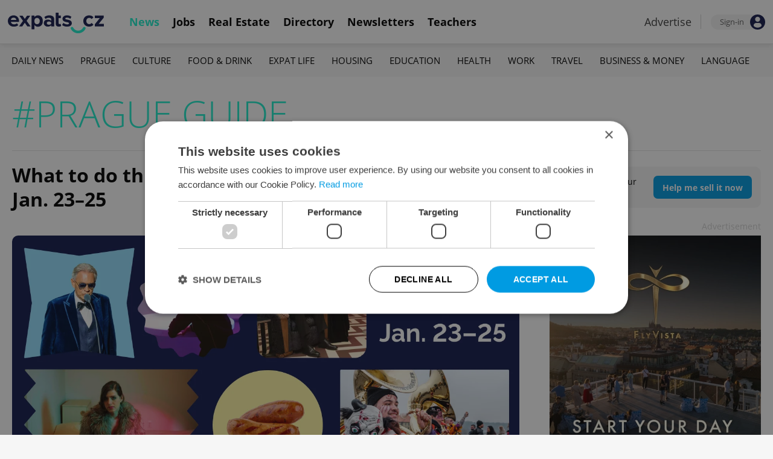

--- FILE ---
content_type: text/html; charset=UTF-8
request_url: https://www.expats.cz/czech-news/tag/prague-guide
body_size: 14152
content:
<!DOCTYPE html>
<html xmlns="http://www.w3.org/1999/xhtml" xml:lang="en" lang="en" class="desktop">
	<head>
		<!-- Google Tag Manager -->
		<script nonce='YTc4NGRlMWRiNDA0YzI2Mg=='>(function(w,d,s,l,i){ w[l]=w[l]||[];w[l].push({ 'gtm.start':
			new Date().getTime(),event:'gtm.js'});var f=d.getElementsByTagName(s)[0],
					j=d.createElement(s),dl=l!='dataLayer'?'&l='+l:'';j.async=true;j.src=
					'https://www.googletagmanager.com/gtm.js?id='+i+dl;var n=d.querySelector('[nonce]');
					n&&j.setAttribute('nonce',n.nonce||n.getAttribute('nonce'));f.parentNode.insertBefore(j,f);
					})(window,document,'script','dataLayer','GTM-5S8N26');</script>
		<!-- End Google Tag Manager -->

		<meta http-equiv="content-type" content="text/html; charset=utf-8" />
		<meta charset="UTF-8">
		<title>prague guide articles for Prague and the Czech Republic</title>
		<meta name="keywords" content="" />
		<meta name="google-site-verification" content="87hifWJozuElOuLZB57kvH-1DFstVD2Zqba4RMPs9EY" />
		<meta name="description" content="See all prague guide articles from Expats.cz for Prague and the Czech Republic" />
		<meta name="viewport" content="width=device-width, initial-scale=1, maximum-scale=1, user-scalable=0">
		<base href="https://www.expats.cz/" />
		<link href="/redesign2010/css/reset.css" rel="stylesheet" type="text/css" />
		
				<script type="text/javascript" nonce="YTc4NGRlMWRiNDA0YzI2Mg==" src="/redesign2010/jss/jquery.js?__=1430386173"></script>
						<script type="text/javascript" nonce="YTc4NGRlMWRiNDA0YzI2Mg==" src="/redesign2010/jss/jquery.cookie.js?__=1426073271"></script>
						<script type="text/javascript" nonce="YTc4NGRlMWRiNDA0YzI2Mg==" src="/redesign2010/jss/global.min.js?__=1753858059"></script>
						<script type="text/javascript" nonce="YTc4NGRlMWRiNDA0YzI2Mg==" src="/redesign2010/jss/bootstrap.min.js?__=1430386172"></script>
						<script type="text/javascript" nonce="YTc4NGRlMWRiNDA0YzI2Mg==" src="/redesign2010/jss/eas.js?__=1560940297"></script>
								<script type="text/javascript" nonce="YTc4NGRlMWRiNDA0YzI2Mg==" src="/redesign2010/jss/2018_layout.min.js?__=1736924661"></script>
						<script type="text/javascript" nonce="YTc4NGRlMWRiNDA0YzI2Mg==">
			Expats.initJfc()
		</script>
				<link href="https://cdn.jsdelivr.net/npm/@fancyapps/ui@4.0/dist/fancybox.css" rel="stylesheet" type="text/css" />
		<link href="/redesign2010/css/publishing/category.css?__=1767950261" rel="stylesheet" type="text/css" />
		<link href="https://cdnjs.cloudflare.com/ajax/libs/font-awesome/4.7.0/css/font-awesome.min.css" rel="stylesheet" type="text/css" />
		<link href="/redesign2010/css/2018_layout.css?__=1736924661" rel="stylesheet" type="text/css" />
		<link href="/redesign2010/css/apopup.css?__=1753434199" rel="stylesheet" type="text/css" />
			<meta property="og:title" content="prague guide articles for Prague and the Czech Republic" />
				<meta property="og:description" content="See all prague guide articles from Expats.cz for Prague and the Czech Republic" />
				<meta property="og:type" content="website" />
				<meta property="og:url" content="https://www.expats.cz/czech-news/tag/prague-guide" />
				<meta property="og:image" content="https://www.expats.cz/redesign2010/img/hp/expats_OG.jpg" />
				<meta property="og:image:type" content="image/png" />
				<meta property="og:image:width" content="1200" />
				<meta property="og:image:height" content="630" />
				<meta property="fb:app_id" content="437940896249661" />
				<meta name="theme-color" content="#353535" />
			<style>
						html{ height: 100%;}
			body{ height: 100%; display: flex; flex-flow: column;}
		</style>

	
	</head>
	<body>
		<!-- Google Tag Manager (noscript) -->
		<noscript><iframe src="https://www.googletagmanager.com/ns.html?id=GTM-5S8N26"
						  height="0" width="0" style="display:none;visibility:hidden"></iframe></noscript>
		<!-- End Google Tag Manager (noscript) -->
		
<style type="text/css">
    .expats-layout .expats-menu-strip .expats-inner-container ul.expats-menu li{ padding: 0 11px;}
    .expats-layout .expats-menu-strip .expats-inner-container ul.expats-menu li:hover{ background-color: #FFF;}
    .expats-layout .expats-menu-strip .expats-inner-container ul.expats-actions li.expats-submenu-panel{
        background-color: #051b4a;
    }

    .expats-layout .expats-menu-strip .expats-inner-container ul.expats-menu li.selected strong{
        border-bottom-color: #1eedcd;
    }
    .expats-layout .expats-menu-strip .expats-inner-container ul.expats-actions > li > a i.expats-account-icon{
        color: #009BE2;
    }
</style>
<div id="expats-header" class="expats-layout">
    <div class="expats-filler active"></div>
    <div class="expats-menu-strip">
        <div class="expats-inner-container">
            <ul class="expats-menu">
                <li class="logo">
                    <a href="https://www.expats.cz">
                        <img src="https://www.expats.cz/redesign2010/img/2018_layout/logo_expats.svg" class="big" alt="" />
                        <img src="https://www.expats.cz/redesign2010/img/2018_layout/pluggy2019.svg" class="small" alt="" />
                    </a>
                </li>
                                                                <li class="expats-menu-link selected">
                        <a href="https://www.expats.cz/"><strong>News</strong></a>
                    </li>
                                    <li class="expats-menu-link">
                        <a href="https://www.expats.cz/jobs"><strong>Jobs</strong></a>
                    </li>
                                    <li class="expats-menu-link">
                        <a href="https://www.expats.cz/praguerealestate"><strong>Real Estate</strong></a>
                    </li>
                                    <li class="expats-menu-link">
                        <a href="https://www.expats.cz/directory"><strong>Directory</strong></a>
                    </li>
                                    <li class="expats-menu-link">
                        <a href="https://www.expats.cz/newsletters?utm_source=expats&utm_medium=newsletter-sign-up-button-list-hp&utm_campaign=internal-newsletter-homepage-sign-up"><strong>Newsletters</strong></a>
                    </li>
                                    <li class="expats-menu-link">
                        <a href="https://www.expats.cz/teachers"><strong>Teachers</strong></a>
                    </li>
                            
            </ul>
            <ul class="expats-actions">
                                    <li class="ea-menu"><a href="https://www.expats.cz/czech-news/article/expatscz-advertising?utm_source=expatscz&utm_medium=link&utm_campaign=house-ads-advertisemenu"><strong>Advertise</strong></a></li>
                                                    <li class="expats-signin">
                        <a class="expats-sign-in" href="/signin">
                            <span>Sign-in</span><img src="/redesign2010/img/2018_layout/user.svg" alt="Sign-in" />
                        </a>
                    </li>
                                <li class="expats-search-opener">
                    <button data-panel="li.search"><i class="fa fa-search"></i></button>
                </li>
                <li class="expats-submenu-panel search closed">
                    <div class="expats-submenus-wrapper">
                        <div class="search">
                            <input type="text" class="expats-keywords" placeholder="Search Expats.cz content" />
                            <button class="expats-search-button">
                                <img src="/redesign2010/img/2018_layout/v2/search.svg" alt="" />
                            </button>
                        </div>
                    </div>
                </li>
                <li class="expats-mobile-menu-item">
                    <button
                       data-panel="li.expats-mobile-menu"
                       class="expats-mobile-menu-opener"><i class="fa fa-bars"></i></button>
                </li>
                <li class="expats-submenu-panel expats-mobile-menu closed">
                    <div class="expats-submenus-wrapper">
                        <div class="search">
                            <input type="text" class="expats-keywords" placeholder="Search Expats.cz content" />
                            <button class="expats-search-button">
                                <img src="/redesign2010/img/2018_layout/v2/search.svg" alt="" />
                            </button>
                        </div>
                        <ul>
                                                            <li class="expats-menu-link">
                                    <a href="https://www.expats.cz/" class="to-open">
                                        News

                                                                                    <img src="/redesign2010/img/2018_layout/v2/show.svg" alt="" />
                                                                            </a>
                                                                            <div class="news-categories closed">
                                                                                            <a href="https://www.expats.cz/czech-news/daily-news" class="selected">Daily News</a>
                                                                                            <a href="https://www.expats.cz/czech-news/prague-guide" class="selected">Prague</a>
                                                                                            <a href="https://www.expats.cz/czech-news/culture-events" class="selected">Culture</a>
                                                                                            <a href="https://www.expats.cz/czech-news/food-drink" class="selected">Food & Drink</a>
                                                                                            <a href="https://www.expats.cz/czech-news/expat-life" class="selected">Expat Life</a>
                                                                                            <a href="https://www.expats.cz/czech-news/housing" class="selected">Housing</a>
                                                                                            <a href="https://www.expats.cz/czech-news/education" class="selected">Education</a>
                                                                                            <a href="https://www.expats.cz/czech-news/health" class="selected">Health</a>
                                                                                            <a href="https://www.expats.cz/czech-news/work" class="selected">Work</a>
                                                                                            <a href="https://www.expats.cz/czech-news/travel" class="selected">Travel</a>
                                                                                            <a href="https://www.expats.cz/czech-news/economy" class="selected">Business & Money</a>
                                                                                            <a href="https://www.expats.cz/czech-news/language" class="selected">Language</a>
                                                                                    </div>
                                                                    </li>
                                                            <li class="expats-menu-link">
                                    <a href="https://www.expats.cz/jobs">
                                        Jobs

                                                                            </a>
                                                                    </li>
                                                            <li class="expats-menu-link">
                                    <a href="https://www.expats.cz/praguerealestate">
                                        Real Estate

                                                                            </a>
                                                                    </li>
                                                            <li class="expats-menu-link">
                                    <a href="https://www.expats.cz/directory">
                                        Directory

                                                                            </a>
                                                                    </li>
                                                            <li class="expats-menu-link">
                                    <a href="https://www.expats.cz/newsletters?utm_source=expats&utm_medium=newsletter-sign-up-button-list-hp&utm_campaign=internal-newsletter-homepage-sign-up">
                                        Newsletters

                                                                            </a>
                                                                    </li>
                                                            <li class="expats-menu-link">
                                    <a href="https://www.expats.cz/teachers">
                                        Teachers

                                                                            </a>
                                                                    </li>
                                                    </ul>
                    </div>
                    <div class="additional-links">
                        <div class="expats-footer-links">	<dl>
		<dt>Advertising <img src="/redesign2010/img/2018_layout/v2/show_gray.svg" alt="" /></dt>	<dd class="closed">	<a href="/czech-news/article/expatscz-advertising" target="_new">Advertising options</a></dd>	<dd class="closed">	<a href="/czech-news/article/expats-cz-articles" target="_new">Native & PR articles</a></dd>	<dd class="closed">	<a href="/czech-news/article/expats-cz-jobs" target="_new">Job positions</a></dd></dl>	<dl>
		<dt>Contact / About us <img src="/redesign2010/img/2018_layout/v2/show_gray.svg" alt="" /></dt>	<dd class="closed">	<a href="/about-us" target="_new">About us</a></dd>	<dd class="closed">	<a href="/contact-us" target="_new">Contact us</a></dd>	<dd class="closed">	<a href="/partners" target="_new">Our partners</a></dd>	<dd class="closed">	<a href="https://www.expats.cz/testimonials" target="_new">Testimonials</a></dd>	<dd class="closed">	<a href="/czech-news/article/how-to-contribute-to-expats-cz" target="_new">Write for us</a></dd>	<dd class="closed">	<a href="/czech-news/article/expats-cz-logo-branding" target="_new">Our logo</a></dd></dl>	<dl>
		<dt>Legal & Terms <img src="/redesign2010/img/2018_layout/v2/show_gray.svg" alt="" /></dt>	<dd class="closed">	<a href="/czech-news/article/expats-terms" target="_new">Terms of Service</a></dd>	<dd class="closed">	<a href="/czech-news/article/privacy-policy" target="_new">Privacy Policy</a></dd>	<dd class="closed">	<a href="/czech-news/article/cookie-policy" target="_new">Cookie Policy</a></dd></dl></div>
                    </div>
                    <div class="social-networks-mobile">
                        <div class="on-right signup">
    <div class="social-networks">
        <ul>
            <li>
                <a href="https://www.facebook.com/expats.cz/" class="facebook">
                    <img src="/redesign2010/img/social/svg/facebook.svg" alt="Facebook" />
                </a>
            </li>
            <li>
                <a href="https://www.linkedin.com/company/expats-cz" class="linkedin">
                    <img src="/redesign2010/img/social/svg/linkedin.svg" alt="LinkedIn" />
                </a>
            </li>
            <li>
                <a href="https://twitter.com/expatscz" class="twitter">
                    <img src="/redesign2010/img/social/svg/twitter.svg" alt="Twitter" />
                </a>
            </li>
            <li>
                <a href="https://www.instagram.com/expatscz/" class="instagram">
                    <img src="/redesign2010/img/social/svg/instagram.svg" alt="Instagram" />
                </a>
            </li>
            <li>
                <a href="https://whatsapp.com/channel/0029VadjNdi2kNFzCNjgaA0y" class="whatsapp">
                    <img src="/redesign2010/img/social/svg/whatsapp.svg" alt="Whatsapp" />
                </a>
            </li>
            <li>
                <a href="https://www.tiktok.com/@expats_cz" class="tiktok">
                    <img src="/redesign2010/img/social/svg/tiktok.svg" alt="TikTok" />
                </a>
            </li>
        </ul>

            </div>
</div>                    </div>
                </li>
            </ul>
        </div>
    </div>
</div><!-- expats-header end -->

<div class="expats-content-wrapper">
<div id="category" class="tag">
    <div class="expats-menu-strip expats-submenu">
    <div class="expats-inner-container">
        <ul>
            <li class="expats-menu-link"><a href="/jobs?utm_source=expats&utm_medium=mobile-submenu&utm_campaign=jobs-menu"><b>Jobs</b></a></li>
                            <li class="expats-menu-link">
                    <a href="https://www.expats.cz/czech-news/daily-news">Daily News</a>
                </li>
                            <li class="expats-menu-link">
                    <a href="https://www.expats.cz/czech-news/prague-guide">Prague</a>
                </li>
                            <li class="expats-menu-link">
                    <a href="https://www.expats.cz/czech-news/culture-events">Culture</a>
                </li>
                            <li class="expats-menu-link">
                    <a href="https://www.expats.cz/czech-news/food-drink">Food & Drink</a>
                </li>
                            <li class="expats-menu-link">
                    <a href="https://www.expats.cz/czech-news/expat-life">Expat Life</a>
                </li>
                            <li class="expats-menu-link">
                    <a href="https://www.expats.cz/czech-news/housing">Housing</a>
                </li>
                            <li class="expats-menu-link">
                    <a href="https://www.expats.cz/czech-news/education">Education</a>
                </li>
                            <li class="expats-menu-link">
                    <a href="https://www.expats.cz/czech-news/health">Health</a>
                </li>
                            <li class="expats-menu-link">
                    <a href="https://www.expats.cz/czech-news/work">Work</a>
                </li>
                            <li class="expats-menu-link">
                    <a href="https://www.expats.cz/czech-news/travel">Travel</a>
                </li>
                            <li class="expats-menu-link">
                    <a href="https://www.expats.cz/czech-news/economy">Business & Money</a>
                </li>
                            <li class="expats-menu-link">
                    <a href="https://www.expats.cz/czech-news/language">Language</a>
                </li>
                    </ul>
    </div>
</div>
    <section>
                <header>
            <h1>#PRAGUE GUIDE</h1>
                                </header>
        
                <div class="top title">
            <div class="left">
                                <h3><a href="/czech-news/article/what-to-do-this-weekend-in-prague-best-events-for-jan-23-25">What to do this weekend in Prague: Best events for Jan. 23–25</a></h3>
            </div>

                        <div class="on-right action-button-desktop">
                                                                    <div class="action-button">
                        <strong>Looking to sell your property?</strong>
                        <span>
                            <a href="/property-sale?utm_source=expats&utm_medium=homepage-button&utm_campaign=property-sale-button-hp" target="_blank">
                                Help me sell it now
                            </a>
                        </span>
                    </div>
                            
            </div>
        </div>

        <div class="top image">
            <div class="left">
                <article class="latest">
                    <a href="/czech-news/article/what-to-do-this-weekend-in-prague-best-events-for-jan-23-25">
                        <img src="/images/publishing/articles/2026/01/1280_650/shutterstock-by-david-krasensky-lev-radin-goout-twin-peaks-ovdmf.webp" alt="What to do this weekend in Prague: Best events for Jan. 23–25" />
                    </a>

                    

                    <div class="categories">
                                                    <a href="/czech-news/prague-guide">Prague</a>
                                                    <a href="/czech-news/culture-events">Culture</a>
                                            </div>
                </article>
            </div>
            <div class="action-button-mobile">
                                                                    <div class="action-button">
                        <strong>Looking to sell your property?</strong>
                        <span>
                            <a href="/property-sale?utm_source=expats&utm_medium=homepage-button&utm_campaign=property-sale-button-hp" target="_blank">
                                Help me sell it now
                            </a>
                        </span>
                    </div>
                            
            </div>
            <div class="on-right">
                                    <div class="trb">
                        	<div class="eas no-4">
		<a href="/czech-news/article/expatscz-advertising?utm_source=expatscz&utm_medium=link&utm_campaign=house-ads-advertisemenu"
								class="top-right" 
								target="_blank">Advertisement</a>
		<a href="https://flyvista.cz/en/?utm_source=expatscz&utm_medium=display&utm_campaign=expatscz" 
		    class="eas-link"
				data-eas-1="2154"
	data-eas-2="45"
			 target="_blank" >
			<picture>
<source srcset="/images/amedia/2154/mobile/840x500-fly-vista-side-banenr-nppdem.webp" media="(max-width: 840px)" />
<img src="/images/amedia/2154/desktop/350x426-fly-vista-side-banenr-uqfbnw.webp"  alt="Fly Vista Side banenr" /></picture>

		</a>
		
	</div>
	<style>	@media(max-width: 840px) {
		.eas.no-4 a.eas-link img {
			width: 100% !important;
			display: block;
		}
	}</style>
                    </div>
                            </div>
        </div>

        <div class="main">
            <div class="left">
                <div class="content">
                    
                    
                    
                                                                                                                        <article>
    <div class="image">
        <div>
            <a href="/czech-news/article/universities-welcoming-international-students-in-prague-and-czechia">
                <picture>
                    <source srcset="/images/publishing/articles/2026/01/840_426/shutterstock-by-visualbricks-aiuqj.webp"
                            media="(max-width: 700px)">
                    <img                             src="/images/publishing/articles/2026/01/320_214/shutterstock-by-visualbricks-aiuqj.webp" alt="6 universities welcoming international students in Prague and beyond" />
                </picture>
            </a>


            


            
                    </div>
    </div>

    <div class="info">
        <h3><a href="/czech-news/article/universities-welcoming-international-students-in-prague-and-czechia">6 universities welcoming international students in Prague and beyond</a></h3>

        <div class="cat-auth">
            <div class="icategories">
                                                        <a href="/czech-news/education">Education</a>
                            </div>
            <div class="divider">-</div>
            <div class="iauthors">
                <a href="/czech-news/author/expats-cz-staff-c7eyg">Expats.cz Staff</a>            </div>
        </div>
                    <p>Learn about English-taught programs, admissions, and campus life for local and foreign applicants during upcoming Open Door Days.</p>
            </div>
</article>                                                                                                                        <article>
    <div class="image">
        <div>
            <a href="/czech-news/article/what-to-do-this-weekend-in-prague-best-events-for-jan-16-18">
                <picture>
                    <source srcset="/images/publishing/articles/2026/01/840_426/nova-festival-chuti-scandi-goout-planetarium-axqrq.webp"
                            media="(max-width: 700px)">
                    <img                             src="/images/publishing/articles/2026/01/320_214/nova-festival-chuti-scandi-goout-planetarium-axqrq.webp" alt="What to do this weekend in Prague: Best events for Jan. 16–18" />
                </picture>
            </a>


            


            
                    </div>
    </div>

    <div class="info">
        <h3><a href="/czech-news/article/what-to-do-this-weekend-in-prague-best-events-for-jan-16-18">What to do this weekend in Prague: Best events for Jan. 16–18</a></h3>

        <div class="cat-auth">
            <div class="icategories">
                                                        <a href="/czech-news/prague-guide">Prague</a>
                                                            <span>/</span>
                                        <a href="/czech-news/culture-events">Culture</a>
                            </div>
            <div class="divider">-</div>
            <div class="iauthors">
                <a href="/czech-news/author/anica-mancinone-wbadh">Anica Mancinone</a>            </div>
        </div>
                    <p>Celebrate cinema legends, savor culinary feasts, watch Nordic films, and discover cosmic adventures in this weekend's packed Prague cultural lineup.</p>
            </div>
</article>                                                                                                                        <article>
    <div class="image">
        <div>
            <a href="/czech-news/article/what-to-do-this-weekend-in-prague-best-events-for-jan-9-11">
                <picture>
                    <source srcset="/images/publishing/articles/2026/01/840_426/ghmp-dox-rental-family-goout-gfykk.webp"
                            media="(max-width: 700px)">
                    <img                             src="/images/publishing/articles/2026/01/320_214/ghmp-dox-rental-family-goout-gfykk.webp" alt="What to do this weekend in Prague: Best events for Jan. 9–11" />
                </picture>
            </a>


            


            
                    </div>
    </div>

    <div class="info">
        <h3><a href="/czech-news/article/what-to-do-this-weekend-in-prague-best-events-for-jan-9-11">What to do this weekend in Prague: Best events for Jan. 9–11</a></h3>

        <div class="cat-auth">
            <div class="icategories">
                                                        <a href="/czech-news/prague-guide">Prague</a>
                                                            <span>/</span>
                                        <a href="/czech-news/culture-events">Culture</a>
                            </div>
            <div class="divider">-</div>
            <div class="iauthors">
                <a href="/czech-news/author/anica-mancinone-wbadh">Anica Mancinone</a>            </div>
        </div>
                    <p>From techno nights and traditional pig feasts to Brendan Fraser's comeback film—Prague's weekend is packed with art, culture, and pork!</p>
            </div>
</article>                                                                                                                        <article>
    <div class="image">
        <div>
            <a href="/czech-news/article/the-2026-guide-to-school-open-door-days-for-parents-in-prague">
                <picture>
                    <source srcset="/images/publishing/articles/2026/01/840_426/shutterstock-by-new-africa-popls.webp"
                            media="(max-width: 700px)">
                    <img                             src="/images/publishing/articles/2026/01/320_214/shutterstock-by-new-africa-popls.webp" alt="The 2026 guide to school Open Door Days for parents in Prague" />
                </picture>
            </a>


            


            
                    </div>
    </div>

    <div class="info">
        <h3><a href="/czech-news/article/the-2026-guide-to-school-open-door-days-for-parents-in-prague">The 2026 guide to school Open Door Days for parents in Prague</a></h3>

        <div class="cat-auth">
            <div class="icategories">
                                                        <a href="/czech-news/education">Education</a>
                            </div>
            <div class="divider">-</div>
            <div class="iauthors">
                <a href="/czech-news/author/expats-cz-staff-c7eyg">Expats.cz Staff</a>            </div>
        </div>
                    <p>Check out the preschools, primary schools, gymnasiums and more that are ready to welcome prospective students across Czechia's capital.</p>
            </div>
</article>                                                                                                                        <article>
    <div class="image">
        <div>
            <a href="/czech-news/article/party-like-it-s-2026-places-to-raise-a-glass-and-celebrate-new-year-s-eve-in-prague">
                <picture>
                    <source srcset="/images/publishing/articles/2025/12/840_426/shutterstock-by-lightfield-studios-ndxeg.webp"
                            media="(max-width: 700px)">
                    <img                             src="/images/publishing/articles/2025/12/320_214/shutterstock-by-lightfield-studios-ndxeg.webp" alt="Party like it&#039;s 2026: 18 places to celebrate New Year’s Eve in Prague" />
                </picture>
            </a>


            


            
                    </div>
    </div>

    <div class="info">
        <h3><a href="/czech-news/article/party-like-it-s-2026-places-to-raise-a-glass-and-celebrate-new-year-s-eve-in-prague">Party like it's 2026: 18 places to celebrate New Year’s Eve in Prague</a></h3>

        <div class="cat-auth">
            <div class="icategories">
                                                        <a href="/czech-news/expat-life">Expat Life</a>
                            </div>
            <div class="divider">-</div>
            <div class="iauthors">
                <a href="/czech-news/author/expats-cz-staff-c7eyg">Expats.cz Staff</a>            </div>
        </div>
                    <p>From elegant tasting menus to all-night parties, here's where to raise a glass and say 'na zdraví' to another new year across the capital.</p>
            </div>
</article>                                                                                                                        <article>
    <div class="image">
        <div>
            <a href="/czech-news/article/what-to-do-this-weekend-in-prague-best-events-for-dec-19-21">
                <picture>
                    <source srcset="/images/publishing/articles/2025/12/840_426/collage-credits-pragueeu-gooutnet-wonderland-praha-trpgr.webp"
                            media="(max-width: 700px)">
                    <img                             src="/images/publishing/articles/2025/12/320_214/collage-credits-pragueeu-gooutnet-wonderland-praha-trpgr.webp" alt="What to do this weekend in Prague: Best events for Dec. 19–21" />
                </picture>
            </a>


            


            
                    </div>
    </div>

    <div class="info">
        <h3><a href="/czech-news/article/what-to-do-this-weekend-in-prague-best-events-for-dec-19-21">What to do this weekend in Prague: Best events for Dec. 19–21</a></h3>

        <div class="cat-auth">
            <div class="icategories">
                                                        <a href="/czech-news/prague-guide">Prague</a>
                                                            <span>/</span>
                                        <a href="/czech-news/culture-events">Culture</a>
                            </div>
            <div class="divider">-</div>
            <div class="iauthors">
                <a href="/czech-news/author/anica-mancinone-wbadh">Anica Mancinone</a>            </div>
        </div>
                    <p>Christmas is days away, so celebrate the final moments of the festive season with nativity exhibits, film classics, and rousing orchestral performances.</p>
            </div>
</article>                                                                                                                        <article>
    <div class="image">
        <div>
            <a href="/czech-news/article/15-places-to-celebrate-and-dine-in-prague-christmas-edition-2025">
                <picture>
                    <source srcset="/images/publishing/articles/2025/12/840_426/shutterstock-by-new-africa-dnxmt.webp"
                            media="(max-width: 700px)">
                    <img                             src="/images/publishing/articles/2025/12/320_214/shutterstock-by-new-africa-dnxmt.webp" alt="Celebrate and dine: 16 restaurants serving Christmas menus in Prague" />
                </picture>
            </a>


            


            
                    </div>
    </div>

    <div class="info">
        <h3><a href="/czech-news/article/15-places-to-celebrate-and-dine-in-prague-christmas-edition-2025">Celebrate and dine: 16 restaurants serving Christmas menus in Prague</a></h3>

        <div class="cat-auth">
            <div class="icategories">
                                                        <a href="/czech-news/prague-guide">Prague</a>
                                                            <span>/</span>
                                        <a href="/czech-news/food-drink">Food & Drink</a>
                            </div>
            <div class="divider">-</div>
            <div class="iauthors">
                <a href="/czech-news/author/expats-cz-staff-c7eyg">Expats.cz Staff</a>            </div>
        </div>
                    <p>From holiday dinners to relaxed brunches, these restaurants and hotels across the city offer seasonal menus that make planning easier for everyone.</p>
            </div>
</article>                                                                                                                        <article>
    <div class="image">
        <div>
            <a href="/czech-news/article/why-prague-s-christmas-markets-come-with-trigger-warnings-and-how-to-enjoy-them-anyway">
                <picture>
                    <source srcset="/images/publishing/articles/2025/12/840_426/shutterstock-by-wirestock-creators-yeojv.webp"
                            media="(max-width: 700px)">
                    <img                             src="/images/publishing/articles/2025/12/320_214/shutterstock-by-wirestock-creators-yeojv.webp" alt="Prague&#039;s holiday markets come with trigger warnings (how to enjoy them anyway)" />
                </picture>
            </a>


            


            
                    </div>
    </div>

    <div class="info">
        <h3><a href="/czech-news/article/why-prague-s-christmas-markets-come-with-trigger-warnings-and-how-to-enjoy-them-anyway">Prague's holiday markets come with trigger warnings (how to enjoy them anyway)</a></h3>

        <div class="cat-auth">
            <div class="icategories">
                                                        <a href="/czech-news/prague-guide">Prague</a>
                            </div>
            <div class="divider">-</div>
            <div class="iauthors">
                <a href="/czech-news/author/thomas-smith-uxpxj">Thomas Smith</a>            </div>
        </div>
                    <p>This week saw German media warn of Czech holiday hygiene, police issue pick-pocket alerts, and even trigger warnings over the annual carp bloodbath.</p>
            </div>
</article>                                                                                                                        	<div class="promo-widget joblisting" data-generated-at="2026-01-24 20:02:17">
			<div class="header">
		<h4>LATEST JOBS</h4>
		
		<div class="links"><a href="/jobs">VIEW ALL</a><a href="/czech-news/article/expats-cz-jobs#jobcredits-purchase">+ ADD</a></div>
	</div>
		
		<div class="content">
			<div class="job-listings"><div class="clmn">	<div class="job">
		<a href="/jobs/offer/duplicated-drug-safety-analyst-with-hungarian-hwxuq?utm_source=expatscz&utm_medium=link&utm_campaign=promo-widget-job-position"><h3>Drug Safety Analyst with Ukrainian or Russian </h3></a>
		<p><span><span class="lang">	<a href="/jobs/offers/english">
				<img src="/redesign2010/img/language/english.svg" alt="English" />
		English
		
	</a></span><span class="lang">	<a href="/jobs/offers/russian">
				<img src="/redesign2010/img/language/russian.svg" alt="Russian" />
		Russian
		
	</a></span><span class="lang">	<a href="/jobs/offers/ukrainian">
				<img src="/redesign2010/img/language/ukrainian.svg" alt="Ukrainian" />
		Ukrainian
		
	</a></span></span><span>Prague</span></p>
	</div>
		<div class="job">
		<a href="/jobs/offer/enseignant-lettres-documentaliste-mytiw?utm_source=expatscz&utm_medium=link&utm_campaign=promo-widget-job-position"><h3>UN(E) PROFESSEUR(E) D’ANGLAIS</h3></a>
		<p><span><span class="lang">	<a href="/jobs/offers/english">
				<img src="/redesign2010/img/language/english.svg" alt="English" />
		English
		
	</a></span><span class="lang">	<a href="/jobs/offers/french">
				<img src="/redesign2010/img/language/french.svg" alt="French" />
		French
		
	</a></span></span><span>Prague &bull; CZK 53,300 - 101,800</span></p>
	</div>
		<div class="job">
		<a href="/jobs/offer/experienced-corporate-travel-manager-tvrjr?utm_source=expatscz&utm_medium=link&utm_campaign=promo-widget-job-position"><h3> Senior Events Manager</h3></a>
		<p><span><span class="lang">	<a href="/jobs/offers/english">
				<img src="/redesign2010/img/language/english.svg" alt="English" />
		English
		
	</a></span><span class="lang">	<a href="/jobs/offers/french">
				<img src="/redesign2010/img/language/french.svg" alt="French" />
		French
		
	</a></span></span><span>Prague</span></p>
	</div>
	</div><div class="clmn">	<div class="job">
		<a href="/jobs/offer/drug-safety-analyst-w-serbian-slovenian-croatian-bmawy?utm_source=expatscz&utm_medium=link&utm_campaign=promo-widget-job-position"><h3>Drug Safety Analyst with Dutch</h3></a>
		<p><span><span class="lang">	<a href="/jobs/offers/english">
				<img src="/redesign2010/img/language/english.svg" alt="English" />
		English
		
	</a></span><span class="lang">	<a href="/jobs/offers/dutch">
				<img src="/redesign2010/img/language/dutch.svg" alt="Dutch" />
		Dutch
		
	</a></span></span><span>Prague</span></p>
	</div>
		<div class="job">
		<a href="/jobs/offer/sales-contract-support-with-polish-or-hungarian-jygtq?utm_source=expatscz&utm_medium=link&utm_campaign=promo-widget-job-position"><h3>Sales & Contract Support with Polish or Hungarian </h3></a>
		<p><span><span class="lang">	<a href="/jobs/offers/english">
				<img src="/redesign2010/img/language/english.svg" alt="English" />
		English
		
	</a></span><span class="lang">	<a href="/jobs/offers/polish">
				<img src="/redesign2010/img/language/polish.svg" alt="Polish" />
		Polish
		
	</a></span><span class="lang">	<a href="/jobs/offers/hungarian">
				<img src="/redesign2010/img/language/hungarian.svg" alt="Hungarian" />
		Hungarian
		
	</a></span></span><span>Prague</span></p>
	</div>
		<div class="job">
		<a href="/jobs/offer/primary-teacher-teacher-s-partner-kreai?utm_source=expatscz&utm_medium=link&utm_campaign=promo-widget-job-position"><h3>Native English Primary Teacher</h3></a>
		<p><span><span class="lang">	<a href="/jobs/offers/english">
				<img src="/redesign2010/img/language/english.svg" alt="English" />
		English
		
	</a></span></span><span>Prague</span></p>
	</div>
	</div></div>
		</div>
	</div>
                                                                                                                        <article>
    <div class="image">
        <div>
            <a href="/czech-news/article/what-to-do-this-weekend-in-prague-best-events-for-dec-12-14">
                <picture>
                    <source srcset="/images/publishing/articles/2025/12/840_426/collage-credits-umeni-pro-mesto-opentable-the-salt-path-sazka-xictd.webp"
                            media="(max-width: 700px)">
                    <img                             src="/images/publishing/articles/2025/12/320_214/collage-credits-umeni-pro-mesto-opentable-the-salt-path-sazka-xictd.webp" alt="What to do this weekend in Prague: Best events for Dec. 12–14" />
                </picture>
            </a>


            


            
                    </div>
    </div>

    <div class="info">
        <h3><a href="/czech-news/article/what-to-do-this-weekend-in-prague-best-events-for-dec-12-14">What to do this weekend in Prague: Best events for Dec. 12–14</a></h3>

        <div class="cat-auth">
            <div class="icategories">
                                                        <a href="/czech-news/prague-guide">Prague</a>
                                                            <span>/</span>
                                        <a href="/czech-news/culture-events">Culture</a>
                            </div>
            <div class="divider">-</div>
            <div class="iauthors">
                <a href="/czech-news/author/anica-mancinone-wbadh">Anica Mancinone</a>            </div>
        </div>
                    <p>See a festive light show at a castle, taste some Christmas-themed beers, and cozy up for a staged reading of Sherlock Holmes this weekend.</p>
            </div>
</article>                                                                                                                        <article>
    <div class="image">
        <div>
            <a href="/czech-news/article/the-ultimate-prague-holiday-guide-with-gifts-for-every-personality-on-your-list">
                <picture>
                    <source srcset="/images/publishing/articles/2025/12/840_426/shutterstock-by-rawpixelcom-jbnuo.webp"
                            media="(max-width: 700px)">
                    <img                             src="/images/publishing/articles/2025/12/320_214/shutterstock-by-rawpixelcom-jbnuo.webp" alt="The ultimate Prague holiday guide: 20 gifts for 20 kinds of people" />
                </picture>
            </a>


            


            
                    </div>
    </div>

    <div class="info">
        <h3><a href="/czech-news/article/the-ultimate-prague-holiday-guide-with-gifts-for-every-personality-on-your-list">The ultimate Prague holiday guide: 20 gifts for 20 kinds of people</a></h3>

        <div class="cat-auth">
            <div class="icategories">
                                                        <a href="/czech-news/expat-life">Expat Life</a>
                            </div>
            <div class="divider">-</div>
            <div class="iauthors">
                <a href="/czech-news/author/expats-cz-staff-c7eyg">Expats.cz Staff</a>            </div>
        </div>
                    <p>From galleries to gourmet bites, our Prague guide helps you find gifts for every personality on your list.</p>
            </div>
</article>                                                                                                                        <article>
    <div class="image">
        <div>
            <a href="/czech-news/article/7-ideas-for-a-chill-getaway-in-czechia-and-beyond">
                <picture>
                    <source srcset="/images/publishing/articles/2025/12/840_426/pytlorka-cabin-awmyy.webp"
                            media="(max-width: 700px)">
                    <img                             src="/images/publishing/articles/2025/12/320_214/pytlorka-cabin-awmyy.webp" alt="7 ideas for a chill holiday getaway in Czechia and beyond this season" />
                </picture>
            </a>


            


            
                    </div>
    </div>

    <div class="info">
        <h3><a href="/czech-news/article/7-ideas-for-a-chill-getaway-in-czechia-and-beyond">7 ideas for a chill holiday getaway in Czechia and beyond this season</a></h3>

        <div class="cat-auth">
            <div class="icategories">
                                                        <a href="/czech-news/travel">Travel</a>
                            </div>
            <div class="divider">-</div>
            <div class="iauthors">
                <a href="/czech-news/author/expats-cz-staff-c7eyg">Expats.cz Staff</a>            </div>
        </div>
                    <p>Torn between snow and sand? Here’s how to fit both into your winter plans: where to stay, what to see, and how to get there.</p>
            </div>
</article>                                                                                                                        	<div class="eas no-1">
		<a href="/czech-news/article/expatscz-advertising?utm_source=expatscz&utm_medium=link&utm_campaign=house-ads-advertisemenu"
								class="top-right" 
								target="_blank">Advertisement</a>
		<a href="https://www.mcarthurglen.com/en/outlets/at/designer-outlet-parndorf/?utm_source=expatscz&utm_medium=display&utm_campaign=expatscz" 
		    class="eas-link"
				data-eas-1="2824"
	data-eas-2="109"
			 target="_blank" >
			<picture>
<source srcset="/images/amedia/2824/mobile/840x500-pandorf-december-2025-list-banner-vhnaaa.webp" media="(max-width: 840px)" />
<img src="/images/amedia/2824/desktop/840x250-pandorf-december-2025-list-banner-kaazic.webp"  alt="Pandorf December 2025 list banner" /></picture>

		</a>
		
	</div>
	<style>	@media(max-width: 840px) {
		.eas.no-1 a.eas-link img {
			width: 100% !important;
			display: block;
		}
	}</style>
                                                                                                                        <article>
    <div class="image">
        <div>
            <a href="/czech-news/article/what-to-do-this-weekend-in-prague-best-events-for-dec-5-7">
                <picture>
                    <source srcset="/images/publishing/articles/2025/12/840_426/collage-credits-goout-ciytbee-the-polar-express-prague-city-tourism-vqcrr.webp"
                            media="(max-width: 700px)">
                    <img                             src="/images/publishing/articles/2025/12/320_214/collage-credits-goout-ciytbee-the-polar-express-prague-city-tourism-vqcrr.webp" alt="St. Nicholas Eve in Prague: Best weekend events for Dec. 5–7" />
                </picture>
            </a>


            


            
                    </div>
    </div>

    <div class="info">
        <h3><a href="/czech-news/article/what-to-do-this-weekend-in-prague-best-events-for-dec-5-7">St. Nicholas Eve in Prague: Best weekend events for Dec. 5–7</a></h3>

        <div class="cat-auth">
            <div class="icategories">
                                                        <a href="/czech-news/prague-guide">Prague</a>
                                                            <span>/</span>
                                        <a href="/czech-news/culture-events">Culture</a>
                            </div>
            <div class="divider">-</div>
            <div class="iauthors">
                <a href="/czech-news/author/expats-cz-staff-c7eyg">Expats.cz Staff</a>            </div>
        </div>
                    <p>From historic trains to devil-filled boat rides, Prague is packed with playful Mikuláš magic all weekend long.</p>
            </div>
</article>                                                                                                                        <article>
    <div class="image">
        <div>
            <a href="/czech-news/article/glide-through-winter-your-complete-guide-to-ice-skating-in-prague-2025-26">
                <picture>
                    <source srcset="/images/publishing/articles/2025/11/840_426/prague-city-tourism-ykcqe.webp"
                            media="(max-width: 700px)">
                    <img                             src="/images/publishing/articles/2025/11/320_214/prague-city-tourism-ykcqe.webp" alt="Glide through winter: Your complete guide to ice skating in Prague (2025–26)" />
                </picture>
            </a>


            


            
                    </div>
    </div>

    <div class="info">
        <h3><a href="/czech-news/article/glide-through-winter-your-complete-guide-to-ice-skating-in-prague-2025-26">Glide through winter: Your complete guide to ice skating in Prague (2025–26)</a></h3>

        <div class="cat-auth">
            <div class="icategories">
                                                        <a href="/czech-news/prague-guide">Prague</a>
                            </div>
            <div class="divider">-</div>
            <div class="iauthors">
                <a href="/czech-news/author/thomas-smith-uxpxj">Thomas Smith</a>            </div>
        </div>
                    <p>Live music, warm drinks and food, panoramic city views, new rinks, and free entry await everyone this winter: from first-timers to skating pros.</p>
            </div>
</article>                                                                                                                        <article>
    <div class="image">
        <div>
            <a href="/czech-news/article/what-to-do-this-weekend-in-prague-best-events-for-nov-28-30">
                <picture>
                    <source srcset="/images/publishing/articles/2025/11/840_426/josef-lada-mint-market-love-actually-blue-secret-show-manifesto-qngon.webp"
                            media="(max-width: 700px)">
                    <img                             src="/images/publishing/articles/2025/11/320_214/josef-lada-mint-market-love-actually-blue-secret-show-manifesto-qngon.webp" alt="What to do this weekend in Prague: Best events for Nov. 28–30" />
                </picture>
            </a>


            


            
                    </div>
    </div>

    <div class="info">
        <h3><a href="/czech-news/article/what-to-do-this-weekend-in-prague-best-events-for-nov-28-30">What to do this weekend in Prague: Best events for Nov. 28–30</a></h3>

        <div class="cat-auth">
            <div class="icategories">
                                                        <a href="/czech-news/prague-guide">Prague</a>
                                                            <span>/</span>
                                        <a href="/czech-news/culture-events">Culture</a>
                            </div>
            <div class="divider">-</div>
            <div class="iauthors">
                <a href="/czech-news/author/anica-mancinone-wbadh">Anica Mancinone</a>            </div>
        </div>
                    <p>With the festive season in full swing, watch Love Actually under the stars, view Josef Lada's evocative artwork, and get your market fix.</p>
            </div>
</article>                                                                                                                        	<div class="eas no-2">
		<a href="/czech-news/article/expatscz-advertising?utm_source=expatscz&utm_medium=link&utm_campaign=house-ads-advertisemenu"
								class="top-right" 
								target="_blank">Advertisement</a>
		<a href="https://mucha.eu/en?utm_source=expatscz&utm_medium=display&utm_campaign=expatscz" 
		    class="eas-link"
				data-eas-1="2512"
	data-eas-2="104"
			 target="_blank" >
			<picture>
<source srcset="/images/amedia/2512/mobile/840x500-mucha-museum-2025-newly-opened-list-inarticle-hcgjoi.webp" media="(max-width: 840px)" />
<img src="/images/amedia/2512/desktop/840x250-mucha-museum-2025-newly-opened-list-inarticle-ldvsap.webp"  alt="Mucha Museum 2025 Newly Opened List + In-Article" /></picture>

		</a>
		
	</div>
	<style>	@media(max-width: 840px) {
		.eas.no-2 a.eas-link img {
			width: 100% !important;
			display: block;
		}
	}</style>
                                                                                                                        <article>
    <div class="image">
        <div>
            <a href="/czech-news/article/start-your-holiday-shopping-early-7-black-friday-picks-across-czechia">
                <picture>
                    <source srcset="/images/publishing/articles/2025/11/840_426/vidi-studio-mpehh.webp"
                            media="(max-width: 700px)">
                    <img                             src="/images/publishing/articles/2025/11/320_214/vidi-studio-mpehh.webp" alt="Start your holiday shopping early: 7 Black Friday picks across Czechia" />
                </picture>
            </a>


            


            
                    </div>
    </div>

    <div class="info">
        <h3><a href="/czech-news/article/start-your-holiday-shopping-early-7-black-friday-picks-across-czechia">Start your holiday shopping early: 7 Black Friday picks across Czechia</a></h3>

        <div class="cat-auth">
            <div class="icategories">
                                                        <a href="/czech-news/expat-life">Expat Life</a>
                            </div>
            <div class="divider">-</div>
            <div class="iauthors">
                <a href="/czech-news/author/expats-cz-staff-c7eyg">Expats.cz Staff</a>            </div>
        </div>
                    <p>Turkey might not be on the table abroad this Thanksgiving, but these Black Friday offers are worth gobbling up. Save on hotels, fashion, treats and more.</p>
            </div>
</article>                                                                                                                        <article>
    <div class="image">
        <div>
            <a href="/czech-news/article/what-to-do-this-weekend-in-prague-best-events-for-nov-21-23">
                <picture>
                    <source srcset="/images/publishing/articles/2025/11/840_426/titanic-praha-rudolfinum-prague-fringe-francouzsky-institut-red-turtle-ituqm.webp"
                            media="(max-width: 700px)">
                    <img                             src="/images/publishing/articles/2025/11/320_214/titanic-praha-rudolfinum-prague-fringe-francouzsky-institut-red-turtle-ituqm.webp" alt="What to do this weekend in Prague: Best events for Nov. 21-23" />
                </picture>
            </a>


            


            
                    </div>
    </div>

    <div class="info">
        <h3><a href="/czech-news/article/what-to-do-this-weekend-in-prague-best-events-for-nov-21-23">What to do this weekend in Prague: Best events for Nov. 21-23</a></h3>

        <div class="cat-auth">
            <div class="icategories">
                                                        <a href="/czech-news/prague-guide">Prague</a>
                                                            <span>/</span>
                                        <a href="/czech-news/culture-events">Culture</a>
                            </div>
            <div class="divider">-</div>
            <div class="iauthors">
                <a href="/czech-news/author/anica-mancinone-wbadh">Anica Mancinone</a>            </div>
        </div>
                    <p>Real artifacts from the Titanic wreck have sailed to Prague, along with exciting new foodie spots and comedy shows.</p>
            </div>
</article>                                                                                                                        <article>
    <div class="image">
        <div>
            <a href="/czech-news/article/prague-s-thanksgiving-table-where-to-get-your-turkey-fix-this-year">
                <picture>
                    <source srcset="/images/publishing/articles/2025/11/840_426/cottocrudo-at-the-four-seasons-ybtlk.webp"
                            media="(max-width: 700px)">
                    <img                             src="/images/publishing/articles/2025/11/320_214/cottocrudo-at-the-four-seasons-ybtlk.webp" alt="Prague&#039;s Thanksgiving table: Where to get your turkey fix this year" />
                </picture>
            </a>


            


            
                    </div>
    </div>

    <div class="info">
        <h3><a href="/czech-news/article/prague-s-thanksgiving-table-where-to-get-your-turkey-fix-this-year">Prague's Thanksgiving table: Where to get your turkey fix this year</a></h3>

        <div class="cat-auth">
            <div class="icategories">
                                                        <a href="/czech-news/food-drink">Food & Drink</a>
                            </div>
            <div class="divider">-</div>
            <div class="iauthors">
                <a href="/czech-news/author/expats-cz-staff-c7eyg">Expats.cz Staff</a>            </div>
        </div>
                    <p>From smoky turkey at Isaac’s BBQ to Max’s pumpkin pie and Four Seasons roulade to Podhlavický Mlýn’s rustic feast, Prague has Thanksgiving covered.</p>
            </div>
</article>                                            
                                            <div class="pagination">
                            <ul class="paginator"><li class="info"><span>Page</span> 1 of 28</li><li class="prev"><a  href="/czech-news/tag/prague-guide/28"  class="bold">&lt;&nbsp;previous</a></li><li class="selected"><a  href="/czech-news/tag/prague-guide/1"   class="selected_page">1</a></li>
<li><a  href="/czech-news/tag/prague-guide/2"  >2</a></li>
<li><a  href="/czech-news/tag/prague-guide/3"  >3</a></li>
<li><a  href="/czech-news/tag/prague-guide/4"  >4</a></li>
<li><a  href="/czech-news/tag/prague-guide/5"  >5</a></li>
<li><a  href="/czech-news/tag/prague-guide/6"  >6</a></li>
<li><a  href="/czech-news/tag/prague-guide/7"  >7</a></li>
<li><a  href="/czech-news/tag/prague-guide/8"  >8</a></li>
<li><a  href="/czech-news/tag/prague-guide/9"  >9</a></li>
<li class="more">..</li>
<li class="last"><a  href="/czech-news/tag/prague-guide/28"  >28</a></li><li class="next"><a  href="/czech-news/tag/prague-guide/2"  class="bold">next&nbsp;&gt;</a></li></ul>
                        </div>
                    
                                            	<div class="eas no-5">
		<a href="/czech-news/article/expatscz-advertising?utm_source=expatscz&utm_medium=link&utm_campaign=house-ads-advertisemenu"
								class="top-right" 
								target="_blank">Advertisement</a>
		<a href="https://www.expats.cz/property-sale?utm_source=expats&utm_medium=re-homepage-cta&utm_campaign=re-homepage-cta-property-sale" 
		    class="eas-link"
				data-eas-1="2360"
	data-eas-2="119"
			 target="_blank" >
			<picture>
<source srcset="/images/amedia/2360/mobile/840x500-mortgages-2-category-list-mduspt.webp" media="(max-width: 840px)" />
<img src="/images/amedia/2360/desktop/840x250-mortgages-2-category-list-khmhrp.webp"  alt="Sell 1 Category List" /></picture>

		</a>
		
	</div>
	<style>	@media(max-width: 840px) {
		.eas.no-5 a.eas-link img {
			width: 100% !important;
			display: block;
		}
	}</style>
                                    </div>
            </div>

            <div class="on-right">
                <div class="featured-jobs">
    <h4>FEATURED JOBS</h4>
    <div class="block-content">
                    <article data-job-id="40023">
                <a href="/jobs/offer/business-intelligence-analyst-dypvo" data-jfc="40023">
                    <div>
                        <h3>Business Intelligence Analyst</h3>
                        <div class="languages"><span class="lang">English</span></div>
                        <div class="company">Accolade Technologies</div>
                    </div>
                    <img loading="lazy" src="https://www.expats.cz/images/jobs_profiles_logos/accolade-logotype-color-nnasn.svg" alt="" />
                </a>
            </article>
                    <article data-job-id="40021">
                <a href="/jobs/offer/accounts-payable-specialist-itfta" data-jfc="40021">
                    <div>
                        <h3>Accounts Payable Specialist </h3>
                        <div class="languages"><span class="lang">English</span></div>
                        <div class="company">Accolade Technologies</div>
                    </div>
                    <img loading="lazy" src="https://www.expats.cz/images/jobs_profiles_logos/accolade-logotype-color-nnasn.svg" alt="" />
                </a>
            </article>
                <div class="cta">
            <a href="/jobs?utm_source=expatscz&utm_medium=button&utm_campaign=right-block-featured-jobs">View all jobs</a>
        </div>
    </div>
</div>

                                                    <div class="trending-popular">
    <h4>TRENDING ARTICLES</h4>
    <div class="block-content">
                    <article>
                <a href="/czech-news/article/czech-government-admits-economy-can-t-function-without-internationals">
                                            <img loading="lazy" src="/images/publishing/articles/2026/01/320_214/shutterstock-by-ndab-creativity-rolmt.webp" alt="" />
                    
                    
                </a>
                <div class="info">
                    <h3><a href="/czech-news/article/czech-government-admits-economy-can-t-function-without-internationals">Czech government admits economy can’t function without internationals</a></h3>
                                    </div>
            </article>
                    <article>
                <a href="/czech-news/article/why-foreigners-can-no-longer-skip-czechia-s-mandatory-integration-course">
                                            <img loading="lazy" src="/images/publishing/articles/2026/01/320_214/photo-aicfacebook-evzha.webp" alt="" />
                    
                    
                </a>
                <div class="info">
                    <h3><a href="/czech-news/article/why-foreigners-can-no-longer-skip-czechia-s-mandatory-integration-course">New stricter rules for foreigners’ integration course in Czechia in 2026</a></h3>
                                    </div>
            </article>
                    <article>
                <a href="/czech-news/article/breaking-czech-police-charge-first-suspect-under-new-foreign-spying-law">
                                            <img loading="lazy" src="/images/publishing/articles/2026/01/320_214/nano-banana-pro-daaow.webp" alt="" />
                    
                    
                </a>
                <div class="info">
                    <h3><a href="/czech-news/article/breaking-czech-police-charge-first-suspect-under-new-foreign-spying-law">Czech police charge first suspect under new foreign spying law</a></h3>
                                    </div>
            </article>
                    <article>
                <a href="/czech-news/article/would-adopting-the-euro-make-life-in-czechia-cheaper-and-boost-its-eu-clout">
                                            <img loading="lazy" src="/images/publishing/articles/2026/01/320_214/shutterstock-by-azulblue-sphqv.webp" alt="" />
                    
                    
                </a>
                <div class="info">
                    <h3><a href="/czech-news/article/would-adopting-the-euro-make-life-in-czechia-cheaper-and-boost-its-eu-clout">Would adopting the euro make life in Czechia cheaper – and boost its EU clout?</a></h3>
                                    </div>
            </article>
                    <article>
                <a href="/czech-news/article/ten-years-of-filming-one-remarkable-human-story-amira-s-children-releases-its-trailer">
                                            <img loading="lazy" src="/images/publishing/articles/2026/01/320_214/photo-via-czech-film-commission-wplww.webp" alt="" />
                    
                    
                </a>
                <div class="info">
                    <h3><a href="/czech-news/article/ten-years-of-filming-one-remarkable-human-story-amira-s-children-releases-its-trailer">'Prague and Syria—both are my homelands': A Muslim family's ten years in Czechia on film</a></h3>
                                    </div>
            </article>
                    <article>
                <a href="/czech-news/article/cafe-in-sumava-region-serves-gold-plated-smazeny-syr-to-keep-backpackers-at-bay">
                                            <img loading="lazy" src="/images/publishing/articles/2026/01/320_214/nano-banana-pro-alwvt.webp" alt="" />
                    
                    
                </a>
                <div class="info">
                    <h3><a href="/czech-news/article/cafe-in-sumava-region-serves-gold-plated-smazeny-syr-to-keep-backpackers-at-bay">Czech café serves gold-topped 'smažák' to keep backpackers at bay</a></h3>
                                    </div>
            </article>
            </div>
</div>
                                <div class="trending-popular">
    <h4>POPULAR ARTICLES</h4>
    <div class="block-content">
                    <article>
                <a href="/czech-news/article/czechia-s-2026-visa-changes-what-non-eu-workers-need-to-know">
                                            <img loading="lazy" src="/images/publishing/articles/2026/01/320_214/shutterstock-by-andrii-zastrozhnov-zjfco.webp" alt="" />
                    
                    
                </a>
                <div class="info">
                    <h3><a href="/czech-news/article/czechia-s-2026-visa-changes-what-non-eu-workers-need-to-know">What non-EU workers need to know about Czechia’s new work rules</a></h3>
                                    </div>
            </article>
                    <article>
                <a href="/czech-news/article/a-total-legal-reset-every-new-law-and-change-coming-to-czechia-in-2026">
                                            <img loading="lazy" src="/images/publishing/articles/2025/12/320_214/shutterstock-by-n-universe-qxomv.webp" alt="" />
                    
                    
                </a>
                <div class="info">
                    <h3><a href="/czech-news/article/a-total-legal-reset-every-new-law-and-change-coming-to-czechia-in-2026">A total legal reset: Every new law and change coming to Czechia in 2026</a></h3>
                                    </div>
            </article>
                    <article>
                <a href="/czech-news/article/three-czech-cities-one-big-surprise-the-city-with-the-best-quality-of-life-isn-t-prague">
                                            <img loading="lazy" src="/images/publishing/articles/2026/01/320_214/shutterstock-by-kirillmakarov-dsayp.webp" alt="" />
                    
                    
                </a>
                <div class="info">
                    <h3><a href="/czech-news/article/three-czech-cities-one-big-surprise-the-city-with-the-best-quality-of-life-isn-t-prague">Three Czech cities, one big surprise: The best quality of life isn't in Prague</a></h3>
                                    </div>
            </article>
                    <article>
                <a href="/czech-news/article/czechia-s-deep-freeze-by-the-numbers">
                                            <img loading="lazy" src="/images/publishing/articles/2026/01/320_214/shutterstock-by-leo-kohout-xbrbc.webp" alt="" />
                    
                    
                </a>
                <div class="info">
                    <h3><a href="/czech-news/article/czechia-s-deep-freeze-by-the-numbers">Scandinavia of Central Europe: Czechia's historic deep freeze by the numbers</a></h3>
                                    </div>
            </article>
                    <article>
                <a href="/czech-news/article/why-foreigners-can-no-longer-skip-czechia-s-mandatory-integration-course">
                                            <img loading="lazy" src="/images/publishing/articles/2026/01/320_214/photo-aicfacebook-evzha.webp" alt="" />
                    
                    
                </a>
                <div class="info">
                    <h3><a href="/czech-news/article/why-foreigners-can-no-longer-skip-czechia-s-mandatory-integration-course">New stricter rules for foreigners’ integration course in Czechia in 2026</a></h3>
                                    </div>
            </article>
                    <article>
                <a href="/czech-news/article/six-things-that-just-got-more-expensive-in-czechia-this-year">
                                            <img loading="lazy" src="/images/publishing/articles/2026/01/320_214/shutterstock-shutterstock-by-ozkan-ulucam-stokkete-pixelshot-skygonlib-vkmeb.webp" alt="" />
                    
                    
                </a>
                <div class="info">
                    <h3><a href="/czech-news/article/six-things-that-just-got-more-expensive-in-czechia-this-year">Six things that just got more expensive in Czechia this year</a></h3>
                                    </div>
            </article>
            </div>
</div>
                <div class="trending-popular">
    <h4><a href="/czech-news/tag/partner-content">Partner articles</a></h4>
    <div class="block-content">
                    <article>
                <a href="/czech-news/article/switzerland-engadin-region-winter-holiday-ski-resorts-activities-and-eats-worth-the-train-ride">
                                            <img loading="lazy" src="/images/publishing/articles/2026/01/320_214/swiss-012026-regionalzug-der-rhb-bei-punt-muragl-c-rhatische-bahn-ag-edit1-oxqmg.webp" alt="" />
                    
                    
                </a>
                <div class="info">
                    <h3><a href="/czech-news/article/switzerland-engadin-region-winter-holiday-ski-resorts-activities-and-eats-worth-the-train-ride">Worth the train ride: A winter escape to Switzerland’s Engadin region</a></h3>
                                    </div>
            </article>
                    <article>
                <a href="/czech-news/article/restaurant-profile-czechia-george-prime-steak-a-decade-of-prime-beef-and-california-wine-in-old-town-prague">
                                            <img loading="lazy" src="/images/publishing/articles/2026/01/320_214/george-prime-steak-012026-www-2211gpsdscf8641-edit1-nkugn.webp" alt="" />
                    
                    
                </a>
                <div class="info">
                    <h3><a href="/czech-news/article/restaurant-profile-czechia-george-prime-steak-a-decade-of-prime-beef-and-california-wine-in-old-town-prague">George Prime Steak: A decade of prime beef and California wine in the heart of Prague</a></h3>
                                    </div>
            </article>
                    <article>
                <a href="/czech-news/article/robert-ford-perrott-hill-british-school-prague-is-british-education-system-better-taught-in-czechia">
                                            <img loading="lazy" src="/images/publishing/articles/2026/01/320_214/perrott-hill-012026-dscf5087-edit1-dvifi.webp" alt="" />
                    
                    
                </a>
                <div class="info">
                    <h3><a href="/czech-news/article/robert-ford-perrott-hill-british-school-prague-is-british-education-system-better-taught-in-czechia">Exporting excellence: Is the British education system better taught in Czechia?</a></h3>
                                    </div>
            </article>
                    <article>
                <a href="/czech-news/article/universities-welcoming-international-students-in-prague-and-czechia">
                                            <img loading="lazy" src="/images/publishing/articles/2026/01/320_214/shutterstock-by-visualbricks-aiuqj.webp" alt="" />
                    
                    
                </a>
                <div class="info">
                    <h3><a href="/czech-news/article/universities-welcoming-international-students-in-prague-and-czechia">6 universities welcoming international students in Prague and beyond</a></h3>
                                    </div>
            </article>
                    <article>
                <a href="/czech-news/article/beyond-the-classroom-cesta-k-uspechu-prague-6-school-extracurricular-benefits-every-expat-parent-in-czechia-should-know">
                                            <img loading="lazy" src="/images/publishing/articles/2026/01/320_214/cesta-k-uspechu-fb-012026-47635343388890951412001893806669774366825910n-edit-jorwq.webp" alt="" />
                    
                    
                </a>
                <div class="info">
                    <h3><a href="/czech-news/article/beyond-the-classroom-cesta-k-uspechu-prague-6-school-extracurricular-benefits-every-expat-parent-in-czechia-should-know">Beyond the classroom: Extracurricular benefits every expat parent should know</a></h3>
                                    </div>
            </article>
                    <article>
                <a href="/czech-news/article/barclays-prague-meet-the-company-with-dedicated-support-for-expat-employees-in-czechia">
                                            <img loading="lazy" src="/images/publishing/articles/2025/10/320_214/barclays-sexll.webp" alt="" />
                    
                    
                </a>
                <div class="info">
                    <h3><a href="/czech-news/article/barclays-prague-meet-the-company-with-dedicated-support-for-expat-employees-in-czechia">Meet the company with dedicated support for expat employees in Czechia</a></h3>
                                    </div>
            </article>
            </div>
</div>
            </div>
        </div>
            </section>
</div>
</div>

     <div id="expats-footer" class="expats-layout expats-news">

    <div class="expats-footer-links">	<dl>
		<dt>Advertising <i class="fa fa-angle-down"></i></dt>	<dd class="closed">	<a href="/czech-news/article/expatscz-advertising" target="_new">Advertising options</a></dd>	<dd class="closed">	<a href="/czech-news/article/expats-cz-articles" target="_new">Native & PR articles</a></dd>	<dd class="closed">	<a href="/czech-news/article/expats-cz-jobs" target="_new">Job positions</a></dd></dl>	<dl>
		<dt>Contact / About us <i class="fa fa-angle-down"></i></dt>	<dd class="closed">	<a href="/about-us" target="_new">About us</a></dd>	<dd class="closed">	<a href="/contact-us" target="_new">Contact us</a></dd>	<dd class="closed">	<a href="/partners" target="_new">Our partners</a></dd>	<dd class="closed">	<a href="https://www.expats.cz/testimonials" target="_new">Testimonials</a></dd>	<dd class="closed">	<a href="/czech-news/article/how-to-contribute-to-expats-cz" target="_new">Write for us</a></dd>	<dd class="closed">	<a href="/czech-news/article/expats-cz-logo-branding" target="_new">Our logo</a></dd></dl>	<dl>
		<dt>Legal & Terms <i class="fa fa-angle-down"></i></dt>	<dd class="closed">	<a href="/czech-news/article/expats-terms" target="_new">Terms of Service</a></dd>	<dd class="closed">	<a href="/czech-news/article/privacy-policy" target="_new">Privacy Policy</a></dd>	<dd class="closed">	<a href="/czech-news/article/cookie-policy" target="_new">Cookie Policy</a></dd></dl></div>

    <div class="expats-contact">
        <div class="expats-inner-container">
            <a href="https://www.expats.cz">
                <img src="https://www.expats.cz/redesign2010/img/2018_layout/logo_expats.svg" alt="" />
            </a>
        </div>
    </div>

     <div class="expats-share">
         <div class="expats-inner-container">
             <div class="on-right signup">
    <div class="social-networks">
        <ul>
            <li>
                <a href="https://www.facebook.com/expats.cz/" class="facebook">
                    <img src="/redesign2010/img/social/svg/facebook.svg" alt="Facebook" />
                </a>
            </li>
            <li>
                <a href="https://www.linkedin.com/company/expats-cz" class="linkedin">
                    <img src="/redesign2010/img/social/svg/linkedin.svg" alt="LinkedIn" />
                </a>
            </li>
            <li>
                <a href="https://twitter.com/expatscz" class="twitter">
                    <img src="/redesign2010/img/social/svg/twitter.svg" alt="Twitter" />
                </a>
            </li>
            <li>
                <a href="https://www.instagram.com/expatscz/" class="instagram">
                    <img src="/redesign2010/img/social/svg/instagram.svg" alt="Instagram" />
                </a>
            </li>
            <li>
                <a href="https://whatsapp.com/channel/0029VadjNdi2kNFzCNjgaA0y" class="whatsapp">
                    <img src="/redesign2010/img/social/svg/whatsapp.svg" alt="Whatsapp" />
                </a>
            </li>
            <li>
                <a href="https://www.tiktok.com/@expats_cz" class="tiktok">
                    <img src="/redesign2010/img/social/svg/tiktok.svg" alt="TikTok" />
                </a>
            </li>
        </ul>

            </div>
</div>         </div>
     </div>

    <div class="expats-about expats-news">
        <div class="expats-inner-container">
            <div>
                <p>
                    © 2001 - 2026 Howlings s.r.o. All rights reserved.<br />
                    Expats.cz, V&#237;tkova 244/8, Praha 8, 186 00 Czech Republic.<br />
                    IČO: 27572102, DIČ: CZ27572102
                </p>
            </div>
        </div>
    </div>
</div>
<!-- expats-footer -->
<script nonce="YTc4NGRlMWRiNDA0YzI2Mg==" type="text/javascript">
    jQuery(document).ready(function () {
        Expats.init({"website":"https://www.expats.cz","fb_login_url":"/get-fb-login-url"});
        ExpatsLayout.init({"domain":"https:\/\/www.expats.cz","invalid_email_msg":"Invalid email address"});
		
    });
</script>
    <script src="https://cdn.jsdelivr.net/npm/sweetalert2@11.3.10/dist/sweetalert2.all.min.js"
            integrity="sha256-hw7v8jZF/rFEdx1ZHepT4D73AFTHLu/P9kEyrNesRyc=" crossorigin="anonymous"></script>
	
                                                                        		    <script type="text/javascript" src="https://cdn.jsdelivr.net/npm/@fancyapps/ui@4.0/dist/fancybox.umd.js" nonce="YTc4NGRlMWRiNDA0YzI2Mg=="></script>
                        		

			</body>
	
</html>
